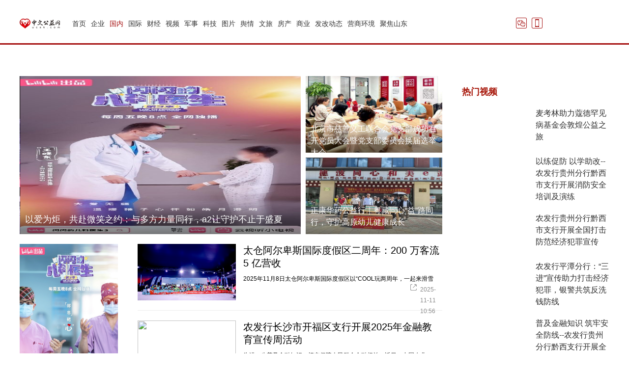

--- FILE ---
content_type: text/html
request_url: http://www.ucsk.com/qy/
body_size: 7427
content:
<html>
<!--<![endif]-->
<head>
<meta charset="UTF-8">
<meta http-equiv="Content-Type" content="text/html; charset=utf-8" />
<title>企业 - 中文公益网</title>
<meta name="description" content="明天网" />
<meta name="keywords" content="明天网" />
  <link rel="shortcut icon" type="image/x-icon" href="http://www.cjcnn.com/static_3/logo/ico_ucsk.png"/>
<link rel="stylesheet" href="http://www.cjcnn.com/static_3/css/neat_1.css">
<link rel="stylesheet" href="http://www.cjcnn.com/static_3/css/idangerous.swiper_1.css">
<link rel="stylesheet" href="http://www.cjcnn.com/static_3/css/dom_1.css">
<script src="http://www.cjcnn.com/static_3/js/jquery.min.js"></script>
<script src="http://www.cjcnn.com/static_3/js/idangerous.swiper.min.js"></script>
<script src="http://www.cjcnn.com/static_3/js/floatad.js" ></script>
    <base target="_blank" />
</head>
<body>

<!-- 头部 -->
<div class="header">
  <div class="head"> 
    <!-- logo -->
    <div class="logo"> <a href=""> <img src="http://www.cjcnn.com/static_3/logo/logo_ucsk_1.png" alt="logo">  </a> </div>
 <ul class="nav">
      <li class="first"><a href="http://www.ucsk.com/" target="_blank">首页</a></li>
      <li ><a href="http://www.ucsk.com/qy/" target="_blank">企业</a></li>
      <li  class="style" ><a href="javascript:" target="_blank">国内</a></li>
      <li ><a href="javascript:" target="_blank">国际</a></li>
      <li ><a href="javascript:" target="_blank">财经</a></li>
      <li ><a href="javascript:" target="_blank">视频</a></li>
      <li ><a href="javascript:" target="_blank">军事</a></li>
      <li ><a href="javascript:" target="_blank">科技</a></li>
      <li ><a href="javascript:" target="_blank">图片</a></li>
      <li ><a href="javascript:" target="_blank">舆情</a></li>
      <li ><a href="javascript:" target="_blank">文旅</a></li>
      <li ><a href="javascript:" target="_blank">房产</a></li>
      <li ><a href="javascript:" target="_blank">商业</a></li>
      <li ><a href="javascript:" target="_blank">发改动态</a></li>
      <li ><a href="javascript:" target="_blank">营商环境</a></li>
      <li ><a href="javascript:" target="_blank">聚焦山东</a></li>
    </ul>
    <!-- logo end--> 
    <!-- 头部右侧 --> 
    <!-- 头部右侧 -->
    <div class="r_box"> 
	<a href="javascript:;" >
	<img class="weixin" src="http://www.cjcnn.com/static_3/picture/weixin.png" alt="">
	<img class="ewmImg" src="http://www.cjcnn.com/static_3/picture/gzh_ewm.png" alt=""> </a> 
	<a class="mobile" href="javascript:;" > 
	<img src="http://www.cjcnn.com/static_3/picture/mobile.png" alt=""> 
	<img class="ewmImg" src="http://www.cjcnn.com/static_3/picture/mobile_ewm.png" alt=""> </a> 
	</div>
    <!-- 头部右侧 end--> </div>
</div>
<div class="subNav">
  <ul>
  </ul>
</div>

<!-- A通栏 -->
<div class="ad mt20"> 
   
</div>

<!-- 头部 end -->
<div class="con mt20">
  <div class="bogBox">
    <div class="banner "> 
      <!-- 轮播图 选取列表中前两条新闻 -->
      <div class="left">
        <div class="device">
          <div class="swiper-container">
            <div class="swiper-wrapper">
								 
              <div class="swiper-slide">
			  <a href="http://www.ucsk.com/qy/2025/1111/197388.html" target="_blank"> 
			  <img src="https://pic.cnmtpt.com/Uploadfiles/20251109/6389829439158499445964508.jpg" alt=""> 
			  <span>太仓阿尔卑斯国际度假区二周年：200 万客流 5 亿营收</span> 
			  </a>
			  </div>
			   					 
              <div class="swiper-slide">
			  <a href="http://www.ucsk.com/qy/2025/0905/193978.html" target="_blank"> 
			  <img src="http://objectmc2.oss-cn-shenzhen.aliyuncs.com/yhdoc/202509/05/202509051507451647780870.jpeg" alt=""> 
			  <span>以爱为炬，共赴微笑之约：与多方力量同行，a2让守护不止于盛夏</span> 
			  </a>
			  </div>
			     
			  
               
            </div>
          </div>
          <span class="arrow-left" href="#"></span>
		  <span class="arrow-right" href="#"></span> 
          <!-- Add Pagination -->
          <div class="pagination" > </div>
        </div>
      </div>
      <!-- 选取列表中三四条新闻 -->
      <ul class="right">
	   
					        <li> <a href="http://www.ucsk.com/qy/2025/0829/193698.html" target="_blank">
		<img src="https://pic1.zhimg.com/80/v2-5da092433bb7489e0b85d752cea0c4b2_720w.jpg" alt="">
		<span>北京市慈善义工联合会党支部成功召开党员大会暨党支部委员会换届选举大会</span>
		</a> </li>
		         <li> <a href="http://www.ucsk.com/qy/2025/0823/193100.html" target="_blank">
		<img src="https://aliypic.oss-cn-hangzhou.aliyuncs.com/Uploadfiles/20250823/2025082310103874.001.jpeg" alt="">
		<span>正康华药公益行｜粤藏同心“益”路同行，守护高原幼儿健康成长</span>
		</a> </li>
		   
      </ul>
    </div>
    <div class="left">
		<div class="wangpai"> 
        
        <div class="ad mt20">
  
							<a href="http://www.ucsk.com/qy/2025/0730/192626.html" target="_blank"> <img src="https://aliypic.oss-cn-hangzhou.aliyuncs.com/Uploadfiles/20250729/2025072916352670.001.jpeg" alt=""> </a> 
		   
		</div>
        
        <!-- 左侧广告位 --> 
        
        <!-- 阅读排行 -->
        <div class="readingRankings mt25">
          <h2><a> 阅读排行 </a></h2>
          <ul class="lists">
				  
			<li> <span></span> <a href="http://www.ucsk.com/qy/2025/1111/197388.html" target="_blank"> 太仓阿尔卑斯国际度假区二周年：200 万客流 5 亿营收</a> </li>
				  
			<li> <span></span> <a href="http://www.ucsk.com/qy/2025/1015/195812.html" target="_blank"> 农发行长沙市开福区支行开展2025年金融教育宣传周活动</a> </li>
				  
			<li> <span></span> <a href="http://www.ucsk.com/qy/2025/1011/195486.html" target="_blank"> 泉州农发行：以 “四措并举” 深耕廉洁文化建设</a> </li>
				  
			<li> <span></span> <a href="http://www.ucsk.com/qy/2025/1009/195344.html" target="_blank"> 党建领航聚合力 敢拼会赢促发展</a> </li>
				  
			<li> <span></span> <a href="http://www.ucsk.com/qy/2025/0922/194685.html" target="_blank"> 锚定“学、责、警”三维坐标 筑牢管党治党坚实根基</a> </li>
				  
			<li> <span></span> <a href="http://www.ucsk.com/qy/2025/0905/193978.html" target="_blank"> 以爱为炬，共赴微笑之约：与多方力量同行，a2让守护不止于盛夏</a> </li>
				  
			<li> <span></span> <a href="http://www.ucsk.com/qy/2025/0829/193698.html" target="_blank"> 北京市慈善义工联合会党支部成功召开党员大会暨党支部委员会换届选举大会</a> </li>
				  
			<li> <span></span> <a href="http://www.ucsk.com/qy/2025/0823/193100.html" target="_blank"> 正康华药公益行｜粤藏同心“益”路同行，守护高原幼儿健康成长</a> </li>
				  
			<li> <span></span> <a href="http://www.ucsk.com/qy/2025/0820/193062.html" target="_blank"> 中国绿发微电影《候鸟的春天》讲述关爱成长的故事</a> </li>
				  
			<li> <span></span> <a href="http://www.ucsk.com/qy/2025/0730/192626.html" target="_blank"> a2®携手《闪闪的儿科医生3》，助力孩子们找回“闪闪的微笑”</a> </li>
			             
          </ul>
        </div>
        <!-- 阅读排行 end --> 
      </div>
    </div>
    <div class="newsBox"> 
		<!-- 除列表前四条 -->
		<ul class="newslists">
			<!-- 正常列表样式  -->
			
        <li>
          <div class="img"> <img src="https://pic.cnmtpt.com/Uploadfiles/20251109/6389829439158499445964508.jpg" alt=""> </div>
          <div class="title">
            <h3><a href="http://www.ucsk.com/qy/2025/1111/197388.html" target="_blank"> 太仓阿尔卑斯国际度假区二周年：200 万客流 5 亿营收 </a></h3>
            <span class="keybox">2025年11月8日太仓阿尔卑斯国际度假区以&ldquo;COOL玩两周年，一起来滑雪   
			<span class="share">
            2025-11-11 10:56            </span>
			</span>
			</div>
        </li>
			
        <li>
          <div class="img"> <img src="" alt=""> </div>
          <div class="title">
            <h3><a href="http://www.ucsk.com/qy/2025/1015/195812.html" target="_blank"> 农发行长沙市开福区支行开展2025年金融教育宣传周活动 </a></h3>
            <span class="keybox">为进一步普及金融知识，切实保障人民群众金融权益，近日，中国农业   
			<span class="share">
            2025-10-15 17:27            </span>
			</span>
			</div>
        </li>
			
        <li>
          <div class="img"> <img src="" alt=""> </div>
          <div class="title">
            <h3><a href="http://www.ucsk.com/qy/2025/1011/195486.html" target="_blank"> 泉州农发行：以 “四措并举” 深耕廉洁文化建设 </a></h3>
            <span class="keybox">为深入推进廉洁文化建设，营造风清气正的金融从业环境，农发行泉州   
			<span class="share">
            2025-10-11 11:56            </span>
			</span>
			</div>
        </li>
			
        <li>
          <div class="img"> <img src="" alt=""> </div>
          <div class="title">
            <h3><a href="http://www.ucsk.com/qy/2025/1009/195344.html" target="_blank"> 党建领航聚合力 敢拼会赢促发展 </a></h3>
            <span class="keybox">在&ldquo;晋江经验&rdquo;的引领下，在上级行党委的指导下，不断夯实党建基础   
			<span class="share">
            2025-10-09 10:46            </span>
			</span>
			</div>
        </li>
			
        <li>
          <div class="img"> <img src="" alt=""> </div>
          <div class="title">
            <h3><a href="http://www.ucsk.com/qy/2025/0922/194685.html" target="_blank"> 锚定“学、责、警”三维坐标 筑牢管党治党坚实根基 </a></h3>
            <span class="keybox">近年来，农发行泉州市分行深刻把握&ldquo;党要管党、全面从严治党&rdquo;的核   
			<span class="share">
            2025-09-22 15:51            </span>
			</span>
			</div>
        </li>
			
        <li>
          <div class="img"> <img src="http://objectmc2.oss-cn-shenzhen.aliyuncs.com/yhdoc/202509/05/202509051507451647780870.jpeg" alt=""> </div>
          <div class="title">
            <h3><a href="http://www.ucsk.com/qy/2025/0905/193978.html" target="_blank"> 以爱为炬，共赴微笑之约：与多方力量同行，a2让守护不止于盛夏 </a></h3>
            <span class="keybox">八月的温暖余韵尚未消散，《闪闪的儿科医生3》在B站留下的感动仍在   
			<span class="share">
            2025-09-05 15:11            </span>
			</span>
			</div>
        </li>
			
        <li>
          <div class="img"> <img src="https://pic1.zhimg.com/80/v2-5da092433bb7489e0b85d752cea0c4b2_720w.jpg" alt=""> </div>
          <div class="title">
            <h3><a href="http://www.ucsk.com/qy/2025/0829/193698.html" target="_blank"> 北京市慈善义工联合会党支部成功召开党员大会暨党支部委员会换届选举大会 </a></h3>
            <span class="keybox">2025年8月26日下午，北京市慈善义工联合会党支部成功召开党员大会暨   
			<span class="share">
            2025-08-29 10:22            </span>
			</span>
			</div>
        </li>
			
        <li>
          <div class="img"> <img src="https://aliypic.oss-cn-hangzhou.aliyuncs.com/Uploadfiles/20250823/2025082310103874.001.jpeg" alt=""> </div>
          <div class="title">
            <h3><a href="http://www.ucsk.com/qy/2025/0823/193100.html" target="_blank"> 正康华药公益行｜粤藏同心“益”路同行，守护高原幼儿健康成长 </a></h3>
            <span class="keybox">7月18日，西藏林芝市波密县穗波同心和美驿站爱意涌动、暖意交融。正   
			<span class="share">
            2025-08-23 10:16            </span>
			</span>
			</div>
        </li>
			
        <li>
          <div class="img"> <img src="" alt=""> </div>
          <div class="title">
            <h3><a href="http://www.ucsk.com/qy/2025/0820/193062.html" target="_blank"> 中国绿发微电影《候鸟的春天》讲述关爱成长的故事 </a></h3>
            <span class="keybox">
 

			<span class="share">
            2025-08-20 20:49            </span>
			</span>
			</div>
        </li>
			
        <li>
          <div class="img"> <img src="https://aliypic.oss-cn-hangzhou.aliyuncs.com/Uploadfiles/20250729/2025072916352670.001.jpeg" alt=""> </div>
          <div class="title">
            <h3><a href="http://www.ucsk.com/qy/2025/0730/192626.html" target="_blank"> a2®携手《闪闪的儿科医生3》，助力孩子们找回“闪闪的微笑” </a></h3>
            <span class="keybox">当《闪闪的儿科医生 3》在 B 站开播，无数观众被诊室里的画面打   
			<span class="share">
            2025-07-30 16:47            </span>
			</span>
			</div>
        </li>
			
        <li>
          <div class="img"> <img src="https://img24070801.rwimg.top/74595_05f3ca9a-9225-4028-afeb-cd670b01c484.png" alt=""> </div>
          <div class="title">
            <h3><a href="http://www.ucsk.com/qy/2025/0714/192127.html" target="_blank"> 麦考林助力蔻德罕见病基金会敦煌公益之旅 </a></h3>
            <span class="keybox">近日，由麦考林作为主要赞助方鼎力支持的蔻德罕见病基金会&ldquo;罕罕漫   
			<span class="share">
            2025-07-14 14:21            </span>
			</span>
			</div>
        </li>
			
        <li>
          <div class="img"> <img src="" alt=""> </div>
          <div class="title">
            <h3><a href="http://www.ucsk.com/qy/2025/0710/192076.html" target="_blank"> 农发行威宁县支行开展“ 贵州省全民反诈在行动 ”全民宣传月活动 </a></h3>
            <span class="keybox">为进一步织密反诈宣传防护网,构建全方位、广覆盖的反诈宣防体系，切   
			<span class="share">
            2025-07-10 15:51            </span>
			</span>
			</div>
        </li>
			
        <li>
          <div class="img"> <img src="" alt=""> </div>
          <div class="title">
            <h3><a href="http://www.ucsk.com/qy/2025/0625/191421.html" target="_blank"> 金融活水涌潮头，润泽海丝幸福城 </a></h3>
            <span class="keybox">近年来，农发行泉州市分行传承弘扬&ldquo;晋江经验&rdquo;，履行农业政策性金   
			<span class="share">
            2025-06-25 17:47            </span>
			</span>
			</div>
        </li>
			
        <li>
          <div class="img"> <img src="https://aliypic.oss-cn-hangzhou.aliyuncs.com/Uploadfiles/20250618/2025061811463218.001.jpeg" alt=""> </div>
          <div class="title">
            <h3><a href="http://www.ucsk.com/qy/2025/0618/190970.html" target="_blank"> 以练促防 以学助改--农发行贵州分行黔西市支行开展消防安全培训及演练 </a></h3>
            <span class="keybox">为深入贯彻落实银行业安全生产的相关要求。在全国&ldquo;安全生产月&rdquo;到   
			<span class="share">
            2025-06-18 11:55            </span>
			</span>
			</div>
        </li>
			
        <li>
          <div class="img"> <img src="" alt=""> </div>
          <div class="title">
            <h3><a href="http://www.ucsk.com/qy/2025/0528/190420.html" target="_blank"> 农发行泉州市分行团委举办“青春砺行·担当有为”青年座谈会 </a></h3>
            <span class="keybox">为关爱青年员工成长，激励青年员工担当作为，5月24日，泉州市分行团   
			<span class="share">
            2025-05-28 16:35            </span>
			</span>
			</div>
        </li>
			
        <li>
          <div class="img"> <img src="" alt=""> </div>
          <div class="title">
            <h3><a href="http://www.ucsk.com/qy/2025/0523/190077.html" target="_blank"> 思政引领医学教育创新 长沙医学院临床诊断学课程改革显成效 </a></h3>
            <span class="keybox">在新时代医学教育改革的浪潮中，长沙医学院第一临床学院以思政教育   
			<span class="share">
            2025-05-23 18:15            </span>
			</span>
			</div>
        </li>
			
        <li>
          <div class="img"> <img src="https://aliypic.oss-cn-hangzhou.aliyuncs.com/Uploadfiles/20250520/2025052013542943.001.jpeg" alt=""> </div>
          <div class="title">
            <h3><a href="http://www.ucsk.com/qy/2025/0520/189811.html" target="_blank"> 农发行贵州分行黔西市支行开展全国打击防范经济犯罪宣传 </a></h3>
            <span class="keybox">2025年5月15日，迎来第十六个全国打击和防范经济犯罪宣传日。为有效   
			<span class="share">
            2025-05-20 14:00            </span>
			</span>
			</div>
        </li>
			
        <li>
          <div class="img"> <img src="https://aliypic.oss-cn-hangzhou.aliyuncs.com/Uploadfiles/20250515/2025051515294566.001.jpeg" alt=""> </div>
          <div class="title">
            <h3><a href="http://www.ucsk.com/qy/2025/0515/189593.html" target="_blank"> 农发行平潭分行：“三进”宣传助力打击经济犯罪，银警共筑反洗钱防线 </a></h3>
            <span class="keybox">2025年5月15日是第十六个公安机关打击和防范经济犯罪宣传日，农发行   
			<span class="share">
            2025-05-15 15:33            </span>
			</span>
			</div>
        </li>
			
        <li>
          <div class="img"> <img src="" alt=""> </div>
          <div class="title">
            <h3><a href="http://www.ucsk.com/qy/2025/0430/189209.html" target="_blank"> 泉州农发行：“三抓三促”提效能促发展 </a></h3>
            <span class="keybox">今年来，农发行泉州市分行通过&ldquo;三抓三促&rdquo;引导全行干部员工增强政   
			<span class="share">
            2025-04-30 17:35            </span>
			</span>
			</div>
        </li>
			
        <li>
          <div class="img"> <img src="" alt=""> </div>
          <div class="title">
            <h3><a href="http://www.ucsk.com/qy/2025/0421/188575.html" target="_blank"> 热烈欢迎广州市妇联领导莅临总部参观交流 </a></h3>
            <span class="keybox">4月18日，广州市妇联党组书记、主席邝凤兰率广州市妇女儿童福利会会   
			<span class="share">
            2025-04-21 17:07            </span>
			</span>
			</div>
        </li>
			
        <li>
          <div class="img"> <img src="https://aliypic.oss-cn-hangzhou.aliyuncs.com/Uploadfiles/20250417/2025041715363710.001.jpeg" alt=""> </div>
          <div class="title">
            <h3><a href="http://www.ucsk.com/qy/2025/0417/188479.html" target="_blank"> 普及金融知识 筑牢安全防线--农发行贵州分行黔西支行开展全民国家安全教育日金融基础知识宣传普及活动 </a></h3>
            <span class="keybox">近日，为不断提高公民金融素养和风险防范意识，打造良好消费环境，   
			<span class="share">
            2025-04-17 15:53            </span>
			</span>
			</div>
        </li>
			
        <li>
          <div class="img"> <img src="https://img.nuohongmt.com/49657da4-ca35-48be-af85-8e7493861267.jpg" alt=""> </div>
          <div class="title">
            <h3><a href="http://www.ucsk.com/qy/2025/0412/188310.html" target="_blank"> 富士instax教育助力上海爱鸟周，共绘生态教育新画卷 </a></h3>
            <span class="keybox">2025年4月12日，第44届上海市&ldquo;爱鸟周&rdquo;系列活动在东平国家森林公园   
			<span class="share">
            2025-04-12 19:43            </span>
			</span>
			</div>
        </li>
			
        <li>
          <div class="img"> <img src="" alt=""> </div>
          <div class="title">
            <h3><a href="http://www.ucsk.com/qy/2025/0409/188132.html" target="_blank"> 农发行平潭分行：开展“砥砺十载风雨路携手共进新征程”建行10周年员工座谈会 </a></h3>
            <span class="keybox">近日，农发行平潭分行以&ldquo;砥砺十载风雨路 携手共进新征程&rdquo;为主题   
			<span class="share">
            2025-04-09 16:47            </span>
			</span>
			</div>
        </li>
			
        <li>
          <div class="img"> <img src="" alt=""> </div>
          <div class="title">
            <h3><a href="http://www.ucsk.com/qy/2025/0407/188069.html" target="_blank"> 十年砥砺支农路 金融活水润岚岛--农发行平潭分行成立十周年纪实 </a></h3>
            <span class="keybox">从2015年扎根岚岛到2025年硕果盈枝，农发行平潭分行始终秉承&ldquo;支农   
			<span class="share">
            2025-04-07 09:52            </span>
			</span>
			</div>
        </li>
			
        <li>
          <div class="img"> <img src="" alt=""> </div>
          <div class="title">
            <h3><a href="http://www.ucsk.com/qy/2025/0406/188034.html" target="_blank"> 喜讯|正一生命受邀成为广州妇女儿童福利会第八届单位会员 </a></h3>
            <span class="keybox">深入学习贯彻习近平总书记关于妇女儿童和妇联工作的重要论述和重要   
			<span class="share">
            2025-04-06 20:58            </span>
			</span>
			</div>
        </li>
				
 
      </ul>
      <div class="LoadMore mt30" onclick="load_lists()">
        <div class="loadText"> +&nbsp;&nbsp;加载更多 </div>
      </div>
    </div>
  </div>
  <div class="right"> 
    
    <!-- A矩形 -->
    <div class="ad mt20"> 
     <div class="adver_3"><script type="text/javascript" src="http://user.042.cn/adver/adver.js"></script><script type="text/javascript">getAdvert('.adver_3',1,'300px','300px');</script></div>    </div>
    <!--                  -->
    
    <div class="hotVideos">
      <h2 class="mt15"><a> 热门视频 </a></h2>
      <ul>
	          <li class="mt20"> <a href="http://www.ucsk.com/qy/2025/0714/192127.html" target="_blank">
          <div class="img"> <img src="https://img24070801.rwimg.top/74595_05f3ca9a-9225-4028-afeb-cd670b01c484.png" alt=""> <span></span> </div>
          <h3>麦考林助力蔻德罕见病基金会敦煌公益之旅</h3>
          </a> 
		</li>
		          <li class="mt20"> <a href="http://www.ucsk.com/qy/2025/0618/190970.html" target="_blank">
          <div class="img"> <img src="https://aliypic.oss-cn-hangzhou.aliyuncs.com/Uploadfiles/20250618/2025061811463218.001.jpeg" alt=""> <span></span> </div>
          <h3>以练促防 以学助改--农发行贵州分行黔西市支行开展消防安全培训及演练</h3>
          </a> 
		</li>
		          <li class="mt20"> <a href="http://www.ucsk.com/qy/2025/0520/189811.html" target="_blank">
          <div class="img"> <img src="https://aliypic.oss-cn-hangzhou.aliyuncs.com/Uploadfiles/20250520/2025052013542943.001.jpeg" alt=""> <span></span> </div>
          <h3>农发行贵州分行黔西市支行开展全国打击防范经济犯罪宣传</h3>
          </a> 
		</li>
		          <li class="mt20"> <a href="http://www.ucsk.com/qy/2025/0515/189593.html" target="_blank">
          <div class="img"> <img src="https://aliypic.oss-cn-hangzhou.aliyuncs.com/Uploadfiles/20250515/2025051515294566.001.jpeg" alt=""> <span></span> </div>
          <h3>农发行平潭分行：“三进”宣传助力打击经济犯罪，银警共筑反洗钱防线</h3>
          </a> 
		</li>
		          <li class="mt20"> <a href="http://www.ucsk.com/qy/2025/0417/188479.html" target="_blank">
          <div class="img"> <img src="https://aliypic.oss-cn-hangzhou.aliyuncs.com/Uploadfiles/20250417/2025041715363710.001.jpeg" alt=""> <span></span> </div>
          <h3>普及金融知识 筑牢安全防线--农发行贵州分行黔西支行开展全民国家安全教育日金融基础知识宣传普及活动</h3>
          </a> 
		</li>
		    
      
      </ul>
    </div>
    
    <!-- B矩形 -->
    <div class="ad mt20"> 
      <div class="adver_3"><script type="text/javascript" src="http://user.042.cn/adver/adver.js"></script><script type="text/javascript">getAdvert('.adver_3',1,'300px','300px');</script></div>    </div>
    <!--                  -->
    
    <div class="jcPhoto">
      <h2 class="mt30"><a > 精彩图片 </a></h2>
      <ul class="mt15">
	          <li> <a href="http://www.ucsk.com/qy/2025/0412/188310.html" target="_blank"> <img src="https://img.nuohongmt.com/49657da4-ca35-48be-af85-8e7493861267.jpg" alt="">
          <h3>富士instax教育助力上海爱鸟周，共绘生态教育新画卷</h3>
          </a> </li>
		           <li> <a href="http://www.ucsk.com/qy/2025/0331/187811.html" target="_blank"> <img src="https://img.nuohongmt.com/04265ac9-4baa-4c3b-aa6f-03a489c3bfa9.jpeg" alt="">
          <h3>一张照片如何改变孩子眼中的世界？</h3>
          </a> </li>
		           <li> <a href="http://www.ucsk.com/qy/2025/0313/186614.html" target="_blank"> <img src="https://aliypic.oss-cn-hangzhou.aliyuncs.com/Uploadfiles/20250313/6387746320741209767954397.jpg" alt="">
          <h3>正一生命助力黄埔区第三届中医药文化集市活动</h3>
          </a> </li>
		           <li> <a href="http://www.ucsk.com/qy/2025/0312/186492.html" target="_blank"> <img src="https://img24070801.rwimg.top/74595_e72fcfa3-1a37-4bdc-a83f-9b957b53bdf8.jpeg" alt="">
          <h3>麦考林深耕慈善 以行动点亮罕见病群体希望之光</h3>
          </a> </li>
		           <li> <a href="http://www.ucsk.com/qy/2025/0304/185948.html" target="_blank"> <img src="https://img.nuohongmt.com/ff4a9981-b462-40db-9376-889e04ea5ec6.jpeg" alt="">
          <h3>以美育为桥，书写青春与创意的篇章</h3>
          </a> </li>
		     
      </ul>
    </div>
  </div>
</div>

<!-- B通栏 -->
<div class="ad mt20"> 
   </div>
<div class="footer">
  <div class="footCon ">
     
    <p class="mt20"> <a> 中文公益网版权所有  </a> </p>
  </div>
</div>
<div class="fhTop"> </div>
  
<!-- cnzz推送 -->
  				<script>
				(function(){
					var bp = document.createElement('script');
					var curProtocol = window.location.protocol.split(':')[0];
					if (curProtocol === 'https') {
						bp.src = 'https://zz.bdstatic.com/linksubmit/push.js';        
					}
					else {
						bp.src = '//push.zhanzhang.baidu.com/push.js';
					}
					var s = document.getElementsByTagName("script")[0];
					s.parentNode.insertBefore(bp, s);
				})();
				</script>
 
 
</body>
<script src="http://www.cjcnn.com/static_3/js/index.js"></script>
 <script>
    var page = 2;
    function load_lists() {
        $(".loadText").html("<img src='static/picture/loading.gif'>");
        $.getJSON("index.php?m=content&f=json&v=listing&cid=257&pagesize=15&page="+page, function(data) {
            if(data=='finish') {
                $(".loadText").html("已经是最后一页了");
            } else {
                $.each(data, function(i,item){
                    if(item.thumb){
                        // 一个大图
                        //<!-- 正常列表样式 -->
                         var onthtml =  '<li>'
                                    +        '<div class="img">'
                                    +            '<img src="'+item.thumb+'" alt="">'
                                    +        '</div>'
                                    +        '<div class="title">'
                                    +            '<h3><a href="'+item.url+'" target="_blank">'+item.title+'</a></h3>'
                                    +            '<span class="keybox">'
                                    +                item.keywords
                                    +                '<span class="time">'+item.changetime+'</span>'
                                    +                '<span class="share">分享'
                                    +                    '<div class="shareBox">'
                                    +                        '<a href="http://service.weibo.com/share/mobile.php?url=http://www.zhonghongwang.com'+item.url+'&title='+item.title+'&pic='+item.thumb+'&appkey=WEIBOKEY" target="_blank">'
                                    +                            '<div class="weibo">微博</div>'
                                    +                        '</a>'
                                    +                        '<a href="http://sns.qzone.qq.com/cgi-bin/qzshare/cgi_qzshare_onekey?url=http://www.zhonghongwang.com'+item.url+'&title='+item.title+'&desc='+item.remark+'&summary=SUMMARY&site=SOURCE&pics='+item.thumb+'" target="_blank">'
                                    +                            '<div class="qqkongjian">空间</div>'
                                    +                        '</a>'
                                    +                        '<div class="weixin">微信'
                                    +                            '<div class="ewm">'
                                    +                                '<img src="static/picture/api.php'+item.url+'" alt="二维码">用微信扫描二维码'
                                    +                            '</div>'
                                    +                        '</div>'
                                    +                    '</div>'
                                    +                '</span>'
                                    +            '</span>'
                                    +        '</div>'
                                    +    '</li>'
                    }else{
                        var onthtml ='<li class="imgNone">'
                                    +    '<div class="title">'
                                    +        '<h3><a href="'+item.url+'" target="_blank">'+item.title+'</a></h3>'
                                    +        '<span class="keybox">'
                                    +            item.keywords
                                    +            '<span class="time">'+item.changetime+'</span>'
                                    +                '<span class="share">分享'
                                    +                    '<div class="shareBox">'
                                    +                        '<a href="http://service.weibo.com/share/mobile.php?url=http://www.zhonghongwang.com'+item.url+'&title='+item.title+'&pic='+item.thumb+'&appkey=WEIBOKEY" target="_blank">'
                                    +                            '<div class="weibo">微博</div>'
                                    +                        '</a>'
                                    +                        '<a href="http://sns.qzone.qq.com/cgi-bin/qzshare/cgi_qzshare_onekey?url=http://www.zhonghongwang.com'+item.url+'&title='+item.title+'&desc='+item.remark+'&summary=SUMMARY&site=SOURCE&pics='+item.thumb+'" target="_blank">'
                                    +                            '<div class="qqkongjian">空间</div>'
                                    +                        '</a>'
                                    +                        '<div class="weixin">微信'
                                    +                            '<div class="ewm">'
                                    +                                '<img src="static/picture/api.php'+item.url+'" alt="二维码">用微信扫描二维码'
                                    +                        '</div>'
                                    +                   '</div>'
                                    +                '</div>'
                                    +            '</span>'
                                    +        '</span>'
                                    +    '</div>'
                                    +'</li>';
                    }
                    $(".newslists").append(onthtml);
                });
                $(".loadText").html('+&nbsp;&nbsp;加载更多')
                $(".loadText").html("加载更多");
            }
        });
        page = page+1;
    }
    
</script>

</html>

--- FILE ---
content_type: text/css
request_url: http://www.cjcnn.com/static_3/css/dom_1.css
body_size: 3962
content:
/**************
*  2018-10-23  *
*              *
***************/

body{
    font-family: "Microsoft YaHei","微软雅黑", Arial, Helvetica, sans-serif;
}
.ad{
    width: 100%;
}
.ad img{
    width: 100%
}
.mt10{
    margin-top: 10px!important;
}
.mt15{
    margin-top: 15px!important;
}
.mt20{
    margin-top: 20px!important;
}
.mt30{
    margin-top: 30px!important;
}
.mt40{
    margin-top: 40px!important;
}
.pb20{
    padding-bottom: 20px!important;
}
.border_bs{
    border-bottom: 1px solid #eee;
}
.fhTop{
    width: 40px;
    height: 40px;
    position: fixed;
    margin-right: -640px;
    right: 50%;
    bottom: 200px;
    z-index: 9;
    background: url(../images/top.png) center no-repeat;
    cursor: pointer;
    display: none;
}
.adFloat span{
    position: relative;
    display: block;
    width: 25px;
    height: 25px;
    background: url(../images/c.png) center no-repeat;
    top:25px;
    left:175px;
    cursor: pointer;
}
.adBot{
    width: 100%;
    height: 95px;
    position: fixed;
    bottom: 0;
    left: 0;
    background: url(../images/adbj.png);
    z-index: 99;
}
.adBot>div{
    width: 1200px;
    height:95px;
    margin: 0 auto;
}
.adBot>div img{
    margin: 0 auto;
    display: block;
}
.adBot>span{
    position: absolute;
    display: block;
    width: 25px;
    height: 25px;
    background: url(../images/c.png) center no-repeat;
    top:10px;
    left:50%;
    margin-left: 576px;
    cursor: pointer;
}
/*头部*/
.header{
    width: 100%;
    height: 88px;
    border-bottom: 3px solid #A61111;
}
.header .head{
    width: 1200px;
    height: 88px;
    margin: 0 auto;
}
/*logo*/
.header .head .logo{
    width: auto;
    height: 31px;
    float: left;
}
.header .head .logo img{
    padding-top: 16px;
    float: left;
}
.header .head .logo span{
    /*width:56px;*/
    height: 27px;
    display: inline-block;
    float: left;
    line-height: 27px;
    font-size: 18px;
    color:#fff;
    background-color: #A61111;
    text-align: center;
    margin-top: 32px;
    margin-left: 5px;
    padding: 0 5px;
}
.header .head ul.nav{
    width: auto;
    display: inline-block;
    float: left;
    padding-top: 36px;
    padding-left: 20px;
}
.header .head ul.nav li{
    padding: 0 5px;
    text-align: center;
    font-size: 14px;
    float: left;
}
.header .head ul.nav li.style a{
    color: #A61111;
}
.header .head ul.nav li a{
    color:#333;
    font-size: 14px;
}
.header .head ul.nav li:hover a{
    color: #A61111;
}
.header .head .r_box{
    width: 210px;
    height: 30px;
    float: right;
    margin-top: 36px;
}
.header .head .r_box a{
    display: inline-block;
    margin-left: 20px;
    float: left;
    position: relative;
}
.header .head .r_box a .weixin{
    width: 22px;
}
.header .head .r_box a.mobile{
    width: 22px;
    margin-left: 10px;
}
.header .head .r_box a.title{
    font-size: 14px;
    color:#A61111;
    font-weight:bold;
}
.header .head .r_box a .ewmImg{
    display: none;
    position: absolute;
    top:26px;
    left: 0;
    height: 108px;
    max-width: 91px;
    z-index: 9;
}
.header .head .r_box a:hover .ewmImg{
    display: block;
}
.bannergcj{
    width: 1200px;
    height: 170px;
    margin: 0 auto;
    background: url(../images/bannergcj.jpg) -10px -10px;
    margin-top:20px;

}
.bannergcj .right{
    width: 98%;
    height: 180px;
    /*background-color: #000;*/
    float: right;
    margin-top: 3px;
    margin-right: 12px;
    /*opacity: 0.5;*/
    position:relative;
    box-sizing: border-box;

}
/*.scroll_horizontal{width:660px;height:120px;padding:20px;line-height:20px;background:#000;}*/
.bannergcj .right .box{overflow:hidden;position:relative;width:100%;height:100%;margin:0 auto;}
.bannergcj .right .list{overflow:hidden;width:20000px;}
.bannergcj .right .list li{float:left;text-align:center;width: 236px;height: 152px;}
.bannergcj .right .plus,
.bannergcj .right .minus{position:absolute;top:65px;width:50px;height:50px;cursor:pointer;}
.bannergcj .right .plus{left:5px;background: url(../images/plus.png) center no-repeat;}
.bannergcj .right .minus{right:2px;background: url(../images/minus.png) center no-repeat;}
.bannergcj .right .list li a{
    display: block;
    margin:0 8px;
    background-color: #e8f2fb;
    height: 160px;
    margin-top: 10px;
    overflow: hidden;
}
.observerList .headPortrait{
    width: 68px;
    height: 68px;
    border-radius: 50%;
    margin: 0 auto;
    overflow: hidden;
    margin-top:8px;
}
.observerList .name{
    width: 100%;
    height: 30px;
    text-align: center;
    font-size: 26px;
    color: #333;
    line-height: 34px;
}
.observerList .text{
    /*padding: 0 10px;*/
    font-size: 14px;
    color:#777;
    line-height: 20px;
    margin-top: 8px;
}
.observerList .text a{
    color:#a61111;
}
.banner{
    width: 860px;
    height: 322px;
    margin: 0 auto;
    /*float: left;*/
}
.banner .left{
    width: 572px;
    height: 322px;
    float: left;
}
/*轮播 end*/
.device {
  width: 100%;
  position: relative;
  height: 322px;
}

.device .arrow-left {
  background: url(../images/l_arrows.png) no-repeat 5px 7px;
  position: absolute;
  left: 0px;
  bottom: 0px;
  width: 30px;
  height: 40px;
  z-index: 9;
  display: none;
  cursor: pointer;
}
.device .arrow-right {
  background: url(../images/r_arrows.png) no-repeat 15px 7px;
  position: absolute;
  right: 0px;
  bottom: 0px;
  width: 30px;
  height: 40px;
  z-index: 9;
  cursor: pointer;
  display: none;
}
.swiper-container {
  height: 322px;
  width: 572px;
}
.content-slide {
  padding: 20px;
  color: #fff;
}
.title {
  font-size: 25px;
  margin-bottom: 10px;
}
.swiper-slide{
    position: relative;
}
.swiper-slide img{
    width: 572px;
    height: 322px;
}
.swiper-slide span{
    position: absolute;
    bottom: 0;
    display: block;
    left: 0px;
    /*padding-left: 60px;*/
    font-size: 18px;
    height: 60px;
    color: #fff;
    width: 562px;
    line-height: 60px;
    z-index: 4;
    padding-left: 10px;
    background: url(../images/b1.png) bottom repeat-x;
}
.swiper-slide .titleBj{
    width: 100%;
    height: 60px;
    opacity: .6;
    filter: alpha(opacity=60);
    background-color: #000;
    position: absolute;
    bottom: 0;
    left: 0;
    z-index: 3;
}
.banner .pagination {
  position: absolute;
  right: 30px;
  text-align: center;
  bottom:15px;
  /*width: 50px;*/
  z-index: 9;
  color:#fff;
  font-size: 16px;
}
.banner .pagination .index{
    font-size: 24px;
    color:#FF3234;
    font-weight: 600;
}
.swiper-pagination-switch {
  display: inline-block;
  width: 8px;
  height: 8px;
  border-radius: 5px;
  background: #fff;
  /*box-shadow: 0px 1px 2px #555 inset;*/
  margin: 0 5px;
  cursor: pointer;
}
.swiper-active-switch {
  background: #a61111;
  width: 20px
}
.banner .right{
    width: 278px;
    height: 100%;
    float: right
}
.banner .right li{
    width: 100%;
    height: 156px;
    float: left;
    position: relative;
}
.banner .right li:first-child{
    margin-bottom: 10px;
}
.banner .right li img{
    width: 100%;
    height: 100%;
}
.banner .right li span{
    position: absolute;
    bottom: 0;
    height: 60px;
    font-size: 16px;
    color:#fff;
    line-height: 24px;
    padding:0 10px ;
    background: url(../images/b1.png) bottom repeat-x;
    display: block;
    width: 100%;
    box-sizing: border-box;
}
.subNav{
    width: 880px;
    height: 34px;
    margin: 0 auto;
    line-height: 30px;
}
.subNav ul li{
    font-size: 12px;
    float: left;
}
.subNav ul li.style a{
    color:#a61111;
}
.subNav ul li a{
    color:#888;
}
.subNav ul span{
    float: left;
    font-size: 12px;
    color:#888;
    padding: 0 10px;
}
.con{
    width: 1200px;
    margin: 0 auto;
    overflow: hidden;
    padding-top: 10px;
}
.con .bogBox{
    float: left;
}
.con .bogBox>.left{
    width: 200px;
    float: left;
    overflow: hidden;
}
.con .newsBox{
    width: 620px;
    float: left;
    margin-left: 40px; 
}
.con ul.newslists{
    width: 100%;
}
.con ul.newslists li{
    width: 100%;
    padding: 20px 0;
    height: 115px;
    border-bottom: 1px solid #eee;
}
.con ul.newslists li .img{
    width: 200px;
    height: 115px;
    overflow: hidden;
    float: left;
    padding-right: 15px;
}
.con ul.newslists li .img img{
    width: 100%;
}
.con ul.newslists li .title{
    height: 100%;
    float: left;
    width: 400px;

}
.con ul.newslists li .title h3{
    font-size: 20px;
    height: 60px;
    line-height: 26px;
}
.con ul.newslists li .title h3 a{
    color:#000;
}
.con ul.newslists li .title .keybox{
    width: 100%;
    height: auto;
    line-height: 22px;
    font-size: 12px;
    float: left;
}
.con ul.newslists li .title .keybox a{
    display: inline-block;
    padding-right: 5px;
    color:#888;
}
.con ul.newslists li .title .keybox .time{
    display: inline-block;
    margin-left: 10px;
    padding-left: 10px;
    border-left: 1px solid #D1D1D1;
    color:#888;
}
.con ul.newslists li .title .keybox .share{
    width: 40px;
    height: 20px;
    float: right;
    background:#fff url(../images/share.png) no-repeat;
    padding-left: 20px;
    color:#888;
    cursor: pointer;
    position: relative;
}
.con ul.newslists li .title .keybox .share:hover .shareBox{
    display: block;
}
.con ul.newslists li .title .keybox .share .shareBox{
    width: 70px;
    height: 88px;
    position: absolute;
    background:#fff url(../images/k.png) no-repeat;
    bottom: 20px;right: 5px;
    display: none
}
.con ul.newslists li .title .keybox .share .shareBox a{
    display: block;
}

.con ul.newslists li .title .keybox .share .shareBox div{
    height: 16px;
    font-size: 12px;
    color:#888;
    text-align: center;
    margin: 8px 0;
    padding-left: 20px;
    width: 42px;
    margin-left: 3px;
}
.con ul.newslists li .title .keybox .share .shareBox .weibo{
    background:#fff url(../images/wb.png) 10px 0 no-repeat;
}
.con ul.newslists li .title .keybox .share .shareBox .qqkongjian{
    background:#fff url(../images/qqkongjian.png) 10px 0 no-repeat;
}
.con ul.newslists li .title .keybox .share .shareBox .weixin{
    background:#fff url(../images/wx.png) 10px 0 no-repeat;
}
.con ul.newslists li .title .keybox .share .shareBox .weixin .ewm{
    width: 120px;
    max-width: 120px;
    height: 160px;
    position: absolute;
    /*background-color: #ccc;*/
    top:105px;
    left: -25px;
    display: none;
    padding-left: 0px;
    z-index: 9;
    background-color:#fff;
}
.con ul.newslists li .title .keybox .share .shareBox .weixin:hover .ewm{
    display: block;
    font-size: 12px;
    text-align: center;
    color:#888;
}
.con ul.newslists li .title .keybox .share .shareBox .weixin .ewm img{
    padding-bottom: 5px;
    width: 100%;
}
.con ul.newslists li.imgNone .title{
    height: 100%;
    float: left;
    width: 100%;
}
.con ul.newslists li.borNone{
    border:none;
}
.con .newsBox .LoadMore{
    width: 620px;
    height: 50px;
    border: 1px solid #D1D1D1;
    overflow: hidden;
    cursor: pointer;
    text-align: center;
    line-height: 50px;
}
.con .newsBox  .LoadMore .loadText {
    height: 30px;
    line-height: 30px;
    font-size: 18px;
    color: #999;
    margin-top: 10px;
    /* margin-left: 40px; */
    display: inline-block;
}
.con .newsBox  .LoadMore .loadText img{
    padding-top: 10px;
}
.con .paginationBox{
    width: 100%;
    text-align: center;
}
.con .pagination{
    /*width: 260px;*/
    height: 10px;
    clear: both;
    padding: 20px 0;
    margin: 0 auto;
    display: inline-block;
    width: auto;
}
.con .left .pagination li{
    /*border:1px solid #E1E1E1;*/
    height: 20px;
    width: 20px;
    text-align: center;
    display: inline-block;
    line-height: 20px;
    font-size: 14px;
    float: left;
    margin-left: 3px;
    color:#999;
}
.con .left .pagination li a{
    border:1px solid #E1E1E1;
    height: 19px;
    width: 19px;
    text-align: center;
    display: inline-block;
    line-height: 19px;
    font-size: 14px;
    float: left;
    /*margin-left: 3px;*/
    color:#999;
    outline:none；
-webkit-tap-highlight-color: rgba(0,0,0,0);
}
.con .left .pagination li a.borNone{
    border-color:#fff;
}
.con .left .pagination li a.active{
    color:#a61111;
    border-color: #a61111;
}
.con .left .pagination li.prev{
    background: url(../images/prev.jpg);
}

.con .left .pagination li.next{
    background: url(../images/next.jpg);

}
.con>.right{
    width: 300px;
    float: right;
    overflow: hidden;
}
.con .hotVideos{
    width: 100%;

}
.con .hotVideos ul{
    width: 100%;
}
.con .hotVideos ul li{
    width: 100%;
    overflow: hidden;
}
.con .hotVideos ul li .img{
    width: 140px;
    height: 78px;
    float: left;
    position: relative;
}
.con .hotVideos ul li .img span{
    width: 140px;
    height: 78px;
    position: absolute;
    left: 0;
    top: 0;
    background: url(../images/video.png) center no-repeat;

}
.con .hotVideos ul li h3{
    width: 150px;
    float: right;
    /*height: 100%;*/
    font-size: 16px;
    color:#2F2F2F;
    line-height: 24px;
}
.con .right>.hotVideos ul li h3
.con .jcPhoto{
    width: 100%;
}
.con .jcPhoto ul{
    width: 100%;
}
.con .jcPhoto ul li{
    width: 100%;
    overflow: hidden;
}
.con .jcPhoto ul li img{
    width: 100%;
    height: 170px;
}
.con .jcPhoto ul li h3{
    font-size: 16px;
    line-height: 24px;
    color:#555;
    font-weight: bold;
    padding:10px 0 20px 0;
}
/*阅读排行*/
.con .readingRankings{
    width: 100%;
    margin-top: 30px;
}
.con h2{
    width: 100%;
    height: 24px;
    line-height: 24px;
    font-size: 18px;
    font-weight: bold
}
.con h2 a{
    color: #A61407;
}
.con .readingRankings ul.lists{
    width: 100%;
    margin-top: 20px;
}
.con .readingRankings ul.lists li{
    width: 100%;
    font-size: 15px;
    margin-top: 12px;
    overflow: hidden;
}
.con .readingRankings ul.lists li span{
    float: left;
    width: 25px;
    height: 22px;
    line-height: 22px;
    text-align: center;
    color:#888888;
    font-weight: 400;
    font-size: 16px;
    font-weight: bold;
    background: url(../images/zhw_tb_num.png) 2px -70px no-repeat;

}
.con .readingRankings ul.lists li:nth-child(2) span{
    color:#EE3030;
    background: url(../images/zhw_tb_num.png) 2px -89px no-repeat;

}
.con .readingRankings ul.lists li+li span{
    background: url(../images/zhw_tb_num.png) 2px -89px no-repeat;
    color:#FF0000;
}
.con .readingRankings ul.lists li:nth-child(3) span{
    background: url(../images/zhw_tb_num.png) 2px -107px no-repeat;
    color:#EE3030;
}
.con .readingRankings ul.lists li+li+li span{
    background: url(../images/zhw_tb_num.png) 2px -107px no-repeat;
    color:#EE3030;
}
.con .readingRankings ul.lists li:nth-child(4) span{
    background: url(../images/zhw_tb_num.png) 2px -124px no-repeat;
    color:#EE3030;
}
.con .readingRankings ul.lists li+li+li+li span{
    background: url(../images/zhw_tb_num.png) 2px -124px no-repeat;
    color:#EE3030;
}
.con .readingRankings ul.lists li:nth-child(5) span{
    background: url(../images/zhw_tb_num.png) 2px -142px no-repeat;
    color:#EE3030;
}
.con .readingRankings ul.lists li+li+li+li+li span{
    background: url(../images/zhw_tb_num.png) 2px -142px no-repeat;
    color:#EE3030;
}
.con .readingRankings ul.lists li:nth-child(6) span{
    background: url(../images/zhw_tb_num.png) 2px -161px no-repeat;
    color:#EE3030;
}
.con .readingRankings ul.lists li+li+li+li+li+li span{
    background: url(../images/zhw_tb_num.png) 2px -161px no-repeat;
    color:#EE3030;
}
.con .readingRankings ul.lists li:nth-child(7) span{
    background: url(../images/zhw_tb_num.png) 2px -178px no-repeat;
    color:#EE3030;
}
.con .readingRankings ul.lists li+li+li+li+li+li+li span{
    background: url(../images/zhw_tb_num.png) 2px -178px no-repeat;
    color:#EE3030;
}
.con .readingRankings ul.lists li:nth-child(8) span{
    background: url(../images/zhw_tb_num.png) 2px -196px no-repeat;
    color:#EE3030;
}
.con .readingRankings ul.lists li+li+li+li+li+li+li+li span{
    background: url(../images/zhw_tb_num.png) 2px -196px no-repeat;
    color:#EE3030;
}
.con .readingRankings ul.lists li:nth-child(9) span{
    background: url(../images/zhw_tb_num.png) 2px -214px no-repeat;
    color:#EE3030;
}
.con .readingRankings ul.lists li+li+li+li+li+li+li+li+li span{
    background: url(../images/zhw_tb_num.png) 2px -214px no-repeat;
    color:#EE3030;
}
.con .readingRankings ul.lists li:nth-child(10) span{
    background: url(../images/zhw_tb_num.png) 2px -231px no-repeat;
    color:#EE3030;
}
.con .readingRankings ul.lists li+li+li+li+li+li+li+li+li+li span{
    background: url(../images/zhw_tb_num.png) 2px -231px no-repeat;
    color:#EE3030;
}



.con .readingRankings ul.lists li a{
    width: 175px;
    float: right;
    color:#888;
    line-height: 20px;
    font-family: "宋体", Arial, Helvetica, sans-serif;

}
/*阅读排行 end*/

.footer{
    width: 100%;
    overflow: hidden;
    border-top: 1px solid #ccc;
    margin-top: 40px;
}
.footer .footCon{
    width: 1200px;
    height: 130px;
    margin: 0 auto;
}
.footer .footCon p{
    text-align: center;
    font-size: 12px;
    width: 100%;
    height: 14px;

}
.footer .footCon p a{
    color:#333;
}
.footer .footCon p.qualifications a{
    color:#333;
    padding: 0 10px;
}
.footer .footCon p.about a{
    color:#333;
    padding: 0 5px;
}
.footer .footCon p.about span{
    border-left:1px solid #666;
    height: 12px;
    display: inline-block;
}

#floatleft{
    position: absolute; z-index: 10;margin-left:-800px;left:50%
}
.adFloat img{
    width: 200px;
}
#floatright{
    position: absolute; z-index: 10;margin-right:-800px;right:50%
}
.adFloat img{
    width:  200px;
}

--- FILE ---
content_type: application/javascript
request_url: http://www.cjcnn.com/static_3/js/index.js
body_size: 1594
content:

// 轮播图
var mySwiper = new Swiper('.swiper-container',{
    loop:true,
    autoplay : 5000,
    onSlideChangeEnd:function(swiper){
      // 设置索引
        $('.pagination .index').text(mySwiper.activeLoopIndex+1);
    }
});
$('.arrow-left').on('click', function(e){
    e.preventDefault()
    mySwiper.swipePrev()
})
$('.arrow-right').on('click', function(e){
    e.preventDefault()
    mySwiper.swipeNext()
});


var bigppSwiper = new Swiper('.bigpp-container',{
    loop:true,
    autoplay : 5000,
    pagination:'.bigpp-pagination',
    paginationClickable :true,
});
$('.bigpp-arrow-left').on('click', function(e){
    e.preventDefault()
    bigppSwiper.swipePrev()
})
$('.bigpp-arrow-right').on('click', function(e){
    e.preventDefault()
    bigppSwiper.swipeNext()
});


var photoSwiper = new Swiper('.swiper-photo',{
    loop:true,
    autoplay : 5000,
    pagination:'.photo-pagination',
        paginationClickable :true,
});
$('.photo-arrow-left').on('click', function(e){
    e.preventDefault()
    photoSwiper.swipePrev()
})
$('.photo-arrow-right').on('click', function(e){
    e.preventDefault()
    photoSwiper.swipeNext()
});

// 信用中国搜索
function search(){
    var inp = $(".right-inputText");
    var list = $(".right-search-list").find("li");


for(var i= 0,j=list.length;i<j;i++){
    list.eq(i).click(function(){
        $(this).addClass("search_btn_active").siblings().removeClass("search_btn_active");
        inp.eq(0).attr({placeholder:$(this).attr("title")});
    });
}
$(".right-inputBtn").click(function(){
    var setype = $(".search_btn_active").eq(0).attr("searchtype");
    var keyword = inp.eq(0).val();

    if(setype == 0){
        window.open("https://www.creditchina.gov.cn/xinyongxinxi/index.html?index=0&keyword=" + keyword);
    }else if(setype == 1){
        window.open("https://www.creditchina.gov.cn/xinyongfuwu/tongyishehuixinyongdaimachaxunzhuanlan/shehuixinyongdaimachaxun/index.html?index=1&keyword=" + keyword + "&filterManageDept=0&filterOrgan=0&filterDivisionCode=0&deptName=&orgName=&location=");
    }else{
        window.open("https://www.creditchina.gov.cn/articesearch/index.html?index=2&keyword=" + keyword);
    }
});
}
search()


// 财经 ‧ 理财
navNews('.licai h2 a','.licai .listBox>ul');
// 时政 ‧ 国际
navNews('.shizheng h2 a','.shizheng .listBox>ul');
// // 信用 ‧ 品牌
navNews('.xinyong h2 a','.xinyong .listBox>ul');
// // 图片 ‧ 视频
navNews('.tupian h2 a','.tupian .listBox>ul');
// // 军事 ‧ 军民融合
navNews('.junshi h2 a','.junshi .listBox>ul');
// 社会 ‧ 舆情
 navNews('.shehui h2 a','.shehui .listBox>ul');
 // 发改动态 ‧ 政务
 navNews('.zhengwu h2 a','.zhengwu .listBox>ul');
  // 科技 ‧ 双创
 navNews('.keji h2 a','.keji .listBox>ul');
function navNews(id1,id2){

    $(id1).hover(function(){
        var i = $(this).index();
        if(i==2){
            i = 1;
        }
        trigger = setTimeout(function(){
            console.log(i)
            $(id1).removeClass('style');
            $(id1).eq(i).addClass('style');

            $(id2).removeClass('style');
            $(id2).eq(i).addClass('style');
        },300)
        
    },function(){
            clearTimeout(trigger);   
  });
}



// 头部广告位轮播
$(document).ready(function(){
    var timejg=5000;//轮播间隔时间
    var size = $('.ad .box_img ul li').size();
    for(var i=1;i<=size;i++){
        $('.box_tab').append('<a href="javascript:(void)"></a>')
    }

    $('.ad .box_img ul li').eq(0).show();
    $('.ad .box_tab a').eq(0).addClass('active')
    $('.ad .box_tab a').mouseover(function(){
        $(this).addClass('active').siblings().removeClass('active');
        var index = $(this).index();
        i=index;
        $('.box_img ul li').eq(index).stop().fadeIn(300).siblings().stop().fadeOut(300);
    });

    var i = 0;
    var time = setInterval(move,timejg);

    function move(){
        i++;
        if(i==size){
            i=0;
        }

        $('.ad .box_tab a').eq(i).addClass('active').siblings().removeClass('active');
        $('.ad .box_img ul li').eq(i).fadeIn(300).siblings().fadeOut(300);
    }

    $('.ad .box').hover(function(){
        clearInterval(time);
    },function(){
        time = setInterval(move,timejg);
    });
});

--- FILE ---
content_type: application/javascript
request_url: http://www.cjcnn.com/static_3/js/floatad.js
body_size: 930
content:

/*
** 参数有：nodeLink,floatObj,x,y,main,space,locate
**1、必须的参数是：floatObj，y，locate,
**2、如果使用HTML结构的，则不需要nodeLink
**3、如果位置是固定的，则不需要main、space
**4、如果位置和页面上的主体有关，则不需要x
*/
	var FloatAd = function(obj){
		var mainNode = $("." + obj.main)[0];
		if(obj.nodeLink && (typeof obj.nodeLink == "string")){
			var newFloatObj = document.createElement("div");
			newFloatObj.id = obj.floatObj;
			newFloatObj.style.position = "absolute";
			newFloatObj.style.zIndex = 10;
			newFloatObj.innerHTML = obj.nodeLink;
			document.body.appendChild(newFloatObj);
		}
		this.ad = document.getElementById(obj.floatObj);
		this.main = document.getElementById(obj.main)||mainNode;
		this.x = obj.x;
		this.y = obj.y;
		this.locate = obj.locate;
		this.space = obj.space;
		var that = this;
		this.play = function(){
			setInterval(function(){
				that.calculate();
			},10);
		};
	}
	FloatAd.prototype = {
		constructor : FloatAd,
		calculate : function(){
			var obj_x = this.x,
			    obj_y = this.y,
			    main_offsetLeft = document.documentElement.scrollLeft||document.body.scrollLeft,
			    main_offsetTop = document.documentElement.scrollTop||document.body.scrollTop;
			if(this.main){
				if(this.locate == "left"){
					obj_x = this.main.offsetLeft - this.ad.offsetWidth - this.space;
				}else if(this.locate == "right"){
					obj_x = this.main.offsetLeft + this.main.offsetWidth + this.space;
				}
				if(this.ad.offsetLeft != main_offsetLeft + obj_x){
					var dx = (main_offsetLeft + obj_x - this.ad.offsetLeft)*0.08;
					dx = (dx > 0 ? 1 : -1)*Math.ceil(Math.abs(dx));
					this.ad.style.left = this.ad.offsetLeft + dx + "px";
				}	
			}else{
				if(this.locate == "left"){
					this.ad.style.left = obj_x + "px";
				}else if(this.locate == "right"){
					this.ad.style.right = obj_x +"px";
				}
			}
			if(this.ad.offsetTop != main_offsetTop + obj_y){
				var dy = (main_offsetTop + obj_y - this.ad.offsetTop)*0.08;
				dy = (dy > 0 ? 1 : -1)*Math.ceil(Math.abs(dy));
				this.ad.style.top = this.ad.offsetTop + dy + "px";
			}
		}
	}



































